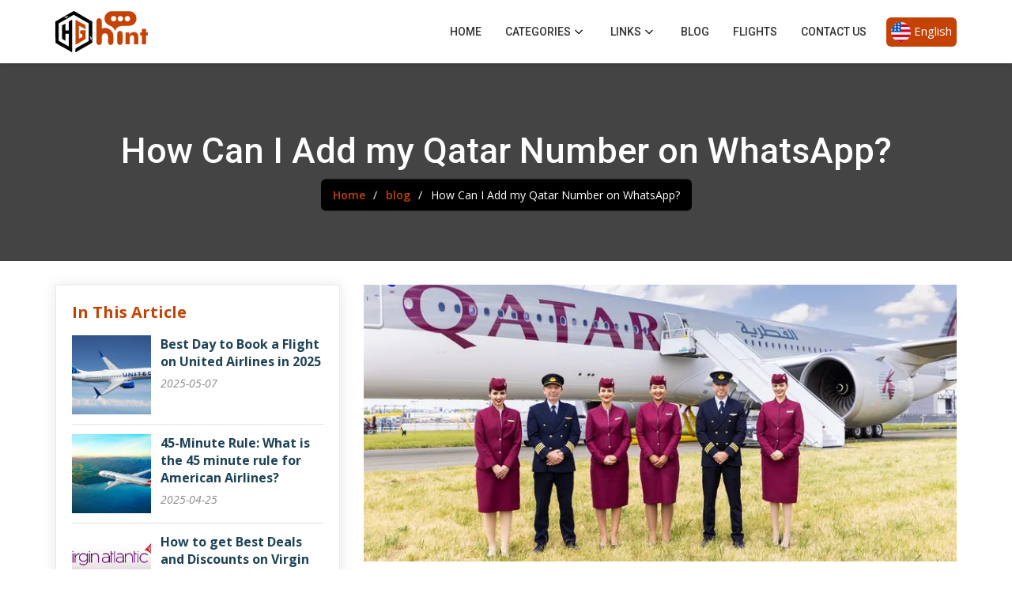

--- FILE ---
content_type: text/html;charset=UTF-8
request_url: https://www.hintguys.com/blog/how-can-i-add-my-qatar-number-on-whatsapp
body_size: 6033
content:
<!DOCTYPE html>
<html lang="en">
   <head>
   <head>
         <meta charset="utf-8">
         <title>How Can I Add my Qatar Number on WhatsApp | WhatsApp Link</title>
         <meta name="description" content="Find the process for how to use Whatsapp on Qatar Airways so add Qatar number on your whatsapp or open Qatar whatsapp link to chat with Qatar Airways representative." >
         <meta name="keywords" content="Use WhatsApp on Qatar Airways, Qatar Airways WhatsApp number, " />
         <meta name="viewport" content="width=device-width, initial-scale=1, shrink-to-fit=no">
<link rel="stylesheet" type="text/css" href="/resources/pages/css/style-new.css">
<link rel="stylesheet" type="text/css" href="/resources/pages/css/demo-boot.css">
<link href="https://fonts.googleapis.com/css?family=Open+Sans:300,300i,400,400i,600,600i,700,700i|Roboto:300,300i,400,400i,500,500i,600,600i,700,700i|Poppins:300,300i,400,400i,500,500i,600,600i,700,700i"
      rel="stylesheet">
<link rel="icon" href="/resources/pages/images/favicon.png" type="image/png" sizes="16x16">
<link rel="canonical" href="https://www.hintguys.com/blog/how-can-i-add-my-qatar-number-on-whatsapp">



</head>
      <body>
         <main class="main">
            

<style>li.dropdown.dropdown-active ul { display: block;}</style>



<header id="header" class="fixed-top d-flex align-items-center">
   <div
      class="container d-flex align-items-center justify-content-between">
      <div class="logo">
      <a href="/"><img src="/resources/pages/images/logo.svg" class="img-fluid" alt="logo" width="117" height="52"></a>
      <input id="langData" value="" hidden="">
      </div>
      <div class="nav-rhts">
      <nav id="navbar" class="navbar">
         <ul>
          
            <li><a class="nav-link  active" href="/">Home</a></li>
            <li class="dropdown"><a href="#"><span>CATEGORIES</span> <img src="/resources/pages/images/down-arrow-icons.svg" alt="arrow" width="20px" height="20px" /></a> <input id="langUrl" value="/categories" hidden=""><ul id="categoriesul"></ul></li>
            <li class="dropdown"><a href="#"><span>Links</span> <img src="/resources/pages/images/down-arrow-icons.svg" alt="arrow" width="20px" height="20px" /></a>
               <ul>
                  <li><a href="/about-us">About Us</a></li>
                  <li><a href="/faqs">Faqs Questions</a></li>
                  <li><a href="/write-for-us">Write For Us</a></li>
                  <li><a href="/privacy-policy">Privacy & Policy</a></li>
                  <li><a href="/terms-conditions">Terms & Conditions</a></li>
               </ul>
            </li>
            <li><a href="/blog">Blog</a></li>
            <li><a href="/flights">Flights</a></li>
            <li><a class="nav-link " href="/contact-us">Contact Us</a></li>
          
          
          
           
         </ul>
  </nav>
     <div class="menu">
     
      <div id="item"><img class="Country_flag" alt="Country Flag" src="/resources/pages/images/en.svg" width="25" height="25"> English</div>
      
     
     
      <div id="submenu" class="list-group">
        <a class="list-group-item" href="/"><img class="Country_flag" alt="Country Flag" src="/resources/pages/images/en.svg" width="25" height="25"> English</a>
        <a class="list-group-item" href="/es"><img class="Country_flag" alt="Country Flag" src="/resources/pages/images/es.svg" width="25" height="25"> Spanish</a>
        <!-- <a class="list-group-item" href="/se"><img class="Country_flag" alt="Country Flag" src="/resources/pages/images/se.png" width="25" height="25"> Swedish</a> -->
      </div>
    </div>
        </div>
    <i class="bi bi-list mobile-nav-toggle">
      <span>&nbsp;</span>
      <span>&nbsp;</span>
      <span>&nbsp;</span>
    </i>
   </div>
</header>
<script>
    window.addEventListener("load", function () {
        var urls = document.getElementById("langUrl").value;
        var links = document.getElementById("langData").value;
        var settings = { url: urls, method: "GET", timeout: 0 };
        $.ajax(settings).done(function (response) {
            var createList = $.map(response, function (item, index) {
                return '<li><a href="/'+ links +'' + item.categoryUrl + '">' + item.categoryName + "</a></li>";
            });
            $("#categoriesul").html(createList);
        });
    });
</script>
<div class="contact-banner">
               
               <div class="contact-content">
                  <h1>How Can I Add my Qatar Number on WhatsApp?</h1>
                  <nav aria-label="breadcrumb">
                     <ol class="breadcrumb">
                        <li class="breadcrumb-item"><a href="/">Home</a></li>
                        <li class="breadcrumb-item"><a href="/blog">blog</a></li>
                        <li class="breadcrumb-item active" aria-current="page">How Can I Add my Qatar Number on WhatsApp?</li>
                     </ol>
                  </nav>
               </div>
            </div>

            <div class="blog_detail blog" style="margin-top: 30px;">
               <div class="container">
                  <div class="row">
                     <div class="col-lg-4 col-md-4">
                        <div class="sidebar">
                           <span class="sidebar-title">In This Article</span>
                           <div class="sidebar-item recent-posts">
                           <div class="post-item clearfix">
                                 <img src="/resources/admin/images/united airlines.webp" alt="">
                                 <span class="heads"><a href="/blog/best-day-to-book-a-flight-on-united-airlines-in-2025">Best Day to Book a Flight on United Airlines in 2025</a></span>
                                 <time datetime="2020-01-01">2025-05-07</time>
                              </div> 
                             <div class="post-item clearfix">
                                 <img src="/resources/admin/images/AmericanAirlines.webp" alt="">
                                 <span class="heads"><a href="/blog/what-is-the-45-minute-rule-for-aa">45-Minute Rule: What is the 45 minute rule for American Airlines?</a></span>
                                 <time datetime="2020-01-01">2025-04-25</time>
                              </div> 
                             <div class="post-item clearfix">
                                 <img src="/resources/admin/images/virgin atlantic.webp" alt="">
                                 <span class="heads"><a href="/blog/virgin-atlantic-group-booking">How to get Best Deals and Discounts on Virgin Atlantic Group Booking?</a></span>
                                 <time datetime="2020-01-01">2025-04-25</time>
                              </div> 
                             <div class="post-item clearfix">
                                 <img src="/resources/admin/images/PNR.webp" alt="">
                                 <span class="heads"><a href="/blog/what-is-pnr-number-westjet">PNR on WestJet: Everything about Booking Code</a></span>
                                 <time datetime="2020-01-01">2025-03-27</time>
                              </div> 
                             <div class="post-item clearfix">
                                 <img src="/resources/admin/images/change.webp" alt="">
                                 <span class="heads"><a href="/blog/turkish-airlines-flight-change-policy">Policy | Rules| Fees : Turkish Airlines</a></span>
                                 <time datetime="2020-01-01">2025-03-18</time>
                              </div> 
                             <div class="post-item clearfix">
                                 <img src="/resources/admin/images/cathay.webp" alt="">
                                 <span class="heads"><a href="/blog/how-to-book-cathay-pacific-business-class">Cathay Pacific | Book Business Class Ticket Online</a></span>
                                 <time datetime="2020-01-01">2025-03-12</time>
                              </div> 
                             <div class="post-item clearfix">
                                 <img src="/resources/admin/images/thailand.webp" alt="">
                                 <span class="heads"><a href="/blog/how-much-will-a-7-day-trip-to-thailand-cost">Travel Guide: How much will a 7-day trip to Thailand cost?</a></span>
                                 <time datetime="2020-01-01">2025-03-11</time>
                              </div> 
                             </div>
                        </div>
                                    <div class="technology">
             <div class="slider-blog">
              <span class="side-title">Latest Technology</span>
              <div class="owl-carousel owl-theme" id="blog-news">
            <div class="item">
                  <div class="owl-inner-sec">
                    <div class="slide-content">
                      <span>TECHNOLOGY</span>
                      <a class="content_heading" href="/technology/how-do-i-recover-my-bitstamp-account">[STEPS]: Bitstamp Account Recovery </a>
                    </div>
                  </div>
                 </div>
                <div class="item">
                  <div class="owl-inner-sec">
                    <div class="slide-content">
                      <span>TECHNOLOGY</span>
                      <a class="content_heading" href="/technology/how-do-i-contact-facebook-if-i-can-not-access-my-account">How can I contact Facebook to recover my acco</a>
                    </div>
                  </div>
                 </div>
                <div class="item">
                  <div class="owl-inner-sec">
                    <div class="slide-content">
                      <span>TECHNOLOGY</span>
                      <a class="content_heading" href="/technology/how-can-i-get-back-my-old-facebook-account">How do I reconnect my old Facebook account</a>
                    </div>
                  </div>
                 </div>
                <div class="item">
                  <div class="owl-inner-sec">
                    <div class="slide-content">
                      <span>TECHNOLOGY</span>
                      <a class="content_heading" href="/technology/how-do-i-talk-to-a-meta-representative">How do I talk to a Meta representative?</a>
                    </div>
                  </div>
                 </div>
                <div class="item">
                  <div class="owl-inner-sec">
                    <div class="slide-content">
                      <span>TECHNOLOGY</span>
                      <a class="content_heading" href="/technology/how-do-i-get-a-human-at-google">{SUPPORT}: How do I get a human at Google?</a>
                    </div>
                  </div>
                 </div>
                </div>

          </div>
            </div>
                     </div>
                     <div class="col-lg-8 entries col-md-8">
                        <article class="entry entry-single">
                           <div class="entry-img">
                              <img src="/resources/admin/images/qatar-airlines-whatsapp.webp" height="450" width="1108" alt="blog banner" class="img-fluid">
                           </div>
                          
                          <!--  <div class="entry-meta">
                              <ul>
                                 <li class="d-flex align-items-center"><i class="bi bi-person"></i> <a href="blog-single.html">John Doe</a> </li>
                                 <li class="d-flex align-items-center"><i class="bi bi-clock"></i> <a href="blog-single.html"> <time datetime="2020-01-01">Jan 1, 2020</time></a></li>
                                 <li class="d-flex align-items-center"><i class="bi bi-chat-dots"></i> <a href="blog-single.html">12 Comments</a></li>
                              </ul>
                           </div> -->
                           <div class="entry-content">
<div class="posts-b">
			      <time datetime="2020-01-01"><span>Date:</Span> 2024-02-07</time>
				<p><span>Posted By:</span> Charles Lawvens</p>
</div>
                              <p><p>If you are planning to book a flight ticket with Qatar Airways, but have some confusion related to procedures or policies. So you can simply get in touch with the customer service of Qatar to get help. There are different ways by which you can reach out to the customer support team. But if you want to discuss your query with the live assistant, so WhatsApp will be the best mode to contact. If you are the one who is not aware of this, How can I add my Qatar number on WhatsApp? So you can go through the given information which will help you to contact Qatar through WhatsApp.&nbsp;</p>

<ul>
	<li>First, you have to open the contact section on your phone.&nbsp;</li>
	<li>Then click on the icon of &#39;contact&#39;.&nbsp;</li>
	<li>Select the account to add the number.&nbsp;</li>
	<li>Enter the name of the contact.</li>
	<li>To enter the number, you have to type &#39;+&#39; and country code.&nbsp;</li>
	<li>After that, you have to put the rest of the phone number.&nbsp;</li>
	<li>At the end, click on the &#39;save&#39; button, and you have successfully added the Qatar number.&nbsp;</li>
</ul>

<h2>How do I use WhatsApp on Qatar Airways?</h2>

<p>If you don&#39;t want to make the phone call but want to resolve your issues quickly, then you can simply contact Qatar Airways through WhatsApp. The instructions sont mentioned below, which will help you contact Qatar Airways through WhatsApp.</p>

<ul>
	<li>You have to first visit the official site of Qatar Airways.</li>
	<li>Then tap on the login section.&nbsp;</li>
	<li>Mention your registered email address and password.&nbsp;</li>
	<li>After that, open the section of contact.&nbsp;</li>
	<li>You are required to select your problems from the given options.&nbsp;</li>
	<li>In the next step, you have to tap on the WhatsApp link.</li>
	<li>You will be redirected to the next page and get the chat box.&nbsp;</li>
	<li>Mention your issues or queries on the chat box and send it.&nbsp;</li>
	<li>The assistant will reply to your issues quickly along with the solution.&nbsp;</li>
</ul>

<h3>What is the WhatsApp number for Qatar Airways?</h3>

<p>If you are wondering about the WhatsApp number to contact Qatar Airways, then you can use this number &nbsp;+974 3131 1135 and write down your question or query on the chat box and get the response quickly.&nbsp;</p>

<p><strong>Does Qatar Airways have WhatsApp?</strong></p>

<p>Yes, Qatar Airways has WhatsApp mode to reach out to the customer support team. This service is available for 24 hours to assist their passengers. By WhatsApp, you can get information on various topics like baggage, last-minute deals, flight status and manage booking.&nbsp;</p>

<p><strong>Can I call Qatar Airways on WhatsApp?</strong></p>

<p>Yes, you can call Qatar Airways on WhatsApp to get the solution of your problem. It&#39;s also possible to communicate with the live representative of Qatar by Whatsapp. The steps are mentioned below which will help you to contact Qatar Airways through WhatsApp.&nbsp;</p>

<ul>
	<li>You have to first dial the WhatsApp number &nbsp;+974 3131 1135 of Qatar Airways.&nbsp;</li>
	<li>Then you will hear the automated voice instructions.&nbsp;</li>
	<li>Listen to the instructions carefully and select an option according to your needs.&nbsp;</li>
</ul>

<p>Once you have made the request, then you will be connected with a representative in few seconds.<br />
After that, you can share your issues, queries or questions with the representative and get the solution immediately.&nbsp;</p>

<p><strong>Alternative modes to contact Qatar Airways</strong></p>

<p><strong>Contact Form&nbsp;</strong></p>

<p>To get in touch with customer service, to make a complaint, or to share your feedback with Qatar Airways, you can also fill out the contact form on the official site. Follow the mentioned steps to contact Qatar Airways through the contact form.&nbsp;</p>

<ul>
	<li>First, visit the official site of Qatar Airways.</li>
	<li>Then go to the bottom of the page and tap on the contact us.&nbsp;</li>
	<li>After that, you have to find out the section of the contact form.&nbsp;</li>
	<li>Once you have clicked on it, then you will be redirected to the next page.&nbsp;</li>
	<li>The form will appear on your screen.&nbsp;</li>
	<li>Fill out the form with the required information.&nbsp;</li>
	<li>You can also add the related documents to it and submit it.&nbsp;</li>
</ul>

<p><strong>Social Media&nbsp;</strong></p>

<p>To get customer support and live updates of Qatar Airways, you can also follow on different social media platforms.</p>

<p>Now you don&#39;t need to wonder anymore for How do I use WhatsApp on Qatar Airways. &nbsp;The above article has mentioned all the details by which you can simply contact Qatar Airways through WhatsApp.&nbsp;</p>
</p>
                              <div class="blog-comments">
   <div class="reply-form">
     <h4>Leave a Reply</h4>
      <p>Your email address will not be published. Required fields are marked * </p>
     <form>
      <div class="row">
            <div class="col-md-6 form-group">
               <input name="userName" id="userName" type="text" class="form-control" placeholder="Your Name*">
            </div>
            <div class="col-md-6 form-group">
               <input name="userEmail" id="userEmail" type="text" class="form-control" placeholder="Your Email*">
            </div>
         </div>
         <div class="row">
            <div class="col form-group">
               <input name="userPhone" id="userPhone" type="number" class="form-control" placeholder="Your Phone No.">
            </div>
         </div>
         <div class="row">
            <div class="col form-group">
               <textarea name="reviewMessage" name="reviewMessage" id="reviewMessage" class="form-control" placeholder="Your Comment*"></textarea>
            </div>
         </div>
         <select name="reviewUrl" id="reviewUrl" hidden>
		  <option value="/blog/how-can-i-add-my-qatar-number-on-whatsapp"></option>
		</select>
		<div class="alert alert-success replyalert-success" role="alert" style=" display: none; ">
		  <h5 class="alert-heading fw-bold"><i class="bi bi-check2 me-2"></i> Thank You!</h5> 
		  <p class="mb-0">your message was sent successfully</p>
		 </div>
         <button type="button" class="btn btn-primary reviews">Post Comment</button>
        </form>
   </div>
</div>


</div>
                        </article>
                     </div>
                  </div>
               </div>
            </div>
         </main>

<footer id="footer">
   <div class="container">
   <div class="text-center">&copy;hintguys All Rights Reserved.</div>
        <div class="disclaimer"><strong>Disclaimer :- </strong>Hintguys.com is a website that provides you with a way to access different categories of services. We at Hintguys does not guarantee any services and information you receive from our website. Our website is a mediator that provides you access to reach services, but if you are unable to get any informative data or any other services, we will not be responsible in any way.</div>
   	  </div>
</footer>
<a href="#" class="back-to-top d-flex align-items-center justify-content-center"><i class="bi bi-arrow-up-short"></i></a>
<script src="https://ajax.googleapis.com/ajax/libs/jquery/3.7.1/jquery.min.js"></script>

<script>$(function() { $("#item").click(function() { $("#submenu").slideToggle(500); }); });</script>
<script>$(document).ready(function(){ $(".mobile-nav-toggle").click(function(){ $("#navbar").toggleClass("navbar-mobile"); }); $(".dropdown a").click(function(){ $(this).closest("li.dropdown").toggleClass("dropdown-active"), $(this).closest("li.dropdown").siblings().removeClass("dropdown-active") }); });</script>

<script>
document.onkeydown = function(e) {
        if (e.ctrlKey && 
            (e.keyCode === 67 || 
             e.keyCode === 86 || 
             e.keyCode === 85 || 
             e.keyCode === 117)) {
            return false;
        } else {
            return true;
        }
};
$(document).keypress("u",function(e) {
  if(e.ctrlKey)
  {
return false;
}
else
{
return true;
}
});
function disableselect(e) {
    return false;
}

function reEnable() {
    return true;
}

document.onselectstart = new Function("return false");

if (window.sidebar) {
    document.onmousedown = disableselect;
    document.onclick = reEnable;
}
</script><script>
$(".reviews").click(function(){var e=document.getElementById("userName").value,l=document.getElementById("userEmail").value,s=document.getElementById("userPhone").value,r=document.getElementById("reviewMessage").value,i={url:"/reviewForm",method:"POST",timeout:0,headers:{"Content-Type":"application/json"},data:JSON.stringify({userName:e,userEmail:l,userPhone:s,reviewMessage:r,reviewUrl:document.getElementById("reviewUrl").value})};$("form .form-control").removeClass("is-invalid"),e&&l&&s&&r?$.ajax(i).done(function(e){console.log("done-",e),$(".replyalert-success").slideDown("fast"),setTimeout(function(){$(".replyalert-success").slideUp("fast"),$("form")[0].reset()},4e3)}).fail(function(e,l,s){console.log("error"),$(".replyalert-success").slideUp("fast")}):($("form .form-control").each(function(){""===$(this).val()?$(this).addClass("is-invalid"):$(this).removeClass("is-invalid")}),alert("Please fill out all required fields !"))});
</script>
      </body>
   </html>

--- FILE ---
content_type: text/css
request_url: https://www.hintguys.com/resources/pages/css/style-new.css
body_size: 3731
content:
#submenu a,.solu_description a:hover,a{text-decoration:none}.navbar .dropdown ul,.navbar-mobile .dropdown ul{z-index:99;box-shadow:0 0 30px rgba(127,137,161,.25)}body{font-family:"Open Sans",sans-serif;color:#444}.navbar a,.navbar a:focus,h1,h2,h3,h4,h5,h6{font-family:Roboto,sans-serif}.disclaimer{margin-top:31px;font-size:14px}a{color:#589af4}.back-to-top{position:fixed;visibility:hidden;opacity:0;right:15px;bottom:15px;z-index:996;background:#589af4;width:40px;height:40px;border-radius:4px;transition:.4s}.contact-banner,.navbar li,nav{position:relative}.back-to-top i{font-size:28px;color:#fff;line-height:0}#header{background:#fff;transition:.5s;z-index:997;height:80px;box-shadow:0 1px 6px 0 rgba(32,33,36,.28)}#header .logo{font-size:28px;margin:0;padding:0;line-height:1;font-weight:700;letter-spacing:1px;text-transform:uppercase}#header .logo a{color:#c44204;text-transform:none}.navbar{padding:0}.navbar ul{margin:0;padding:0;display:flex;list-style:none;align-items:center}.navbar>ul>li{white-space:nowrap;padding:10px 0 10px 22px}.navbar>ul>li:last-child a{padding-right:0}.navbar a,.navbar a:focus{display:flex;align-items:center;justify-content:space-between;padding:0 4px;font-size:14px;font-weight:500;color:#333;white-space:nowrap;transition:.3s;text-transform:uppercase;position:relative}.navbar .active,.navbar .active:focus,.navbar a:hover,.navbar li:hover>a{color:#333}.navbar .dropdown ul{display:block;position:absolute;left:22px;top:calc(100% + 30px);margin:0;padding:10px 0;opacity:0;visibility:hidden;background:#fff;transition:.3s}.navbar .dropdown ul li,.navbar-mobile .dropdown ul li{min-width:200px}.navbar .dropdown ul a{padding:10px 20px;font-size:14px;font-weight:500;text-transform:none;color:#2a2a2a}.mobile-nav-toggle{color:#c44204;font-size:28px;cursor:pointer;display:none;line-height:0;transition:.5s;border:2px solid #c44204;border-radius:5px;width:34px;height:34px;padding:4px}.mobile-nav-toggle span{width:100%;height:2px;display:block;margin-top:5px;background:#c44204}#footer{background:#c44204;padding:14px 0;color:#fff;font-size:14px;width:100%;float:left;margin:0}.contact-banner{width:100%;float:left;margin-top:80px;margin-bottom:0;background:#333333b5;height:250px}.contact-banner img{width:100%;height:300px;object-fit:cover;object-position:center}.contact-content{position:absolute;left:50%;top:50%;transform:translate(-50%,-50%);text-align:center;width:100%;padding:0 10px}.contact-content span{font-size:45px;color:#fff;font-weight:600;line-height:normal;margin-bottom:10px;display:block}ol.breadcrumb{background:#000;position:relative;margin:0;padding:10px;border-radius:6px;display:flex;justify-content:center;list-style:none}ol.breadcrumb li.breadcrumb-item{color:#fff;padding:0 5px}ol.breadcrumb li.breadcrumb-item a{color:#c44204;font-weight:600}.blog_section{padding:30px 0;width:100%;float:left;background-color:hsla(60,1%,73%,.07)}.main_heading{font-weight:400;margin:0 0 30px;display:block;position:relative;letter-spacing:1px;padding:0;text-align:center}.main_heading span{position:relative;z-index:2;padding:5px 0 10px;display:inline-block;color:#36a2fe;font-size:28px;text-align:center;float:none;margin:0 auto}.solu_description h3,.solu_description p{display:-webkit-box;text-overflow:ellipsis;-webkit-box-orient:vertical;overflow:hidden}.main_heading span label{font-weight:900;margin:0 3px 0 0;color:#186fba;z-index:2;font-family:'Open Sans',sans-serif}.main_heading span label i{position:absolute;bottom:0;left:50%;width:130px;height:2px;background:#36a2fe;transform:translateX(-50%)}.main_heading span label i:before{content:'';position:absolute;left:50%;top:-4px;width:10px;height:10px;border-radius:50%;background:#186fba;transform:translateX(-50%)}.solution_cards_box .solution_card{width:100%;float:left;position:relative;margin-bottom:30px}.solu_description p{font-size:15px;margin-bottom:0;color:#333;line-height:1.6;-webkit-line-clamp:3}.solu_description{background:#fff;padding:20px;box-shadow:0 0 20px #00000014;-webkit-transition:.5s linear;-moz-transition:.5s linear;transition:.5s linear;border-radius:8px; min-height: 215[xx]}.solu_description h3{font-size:20px;font-weight:500;margin-bottom:8px;line-height:1.5;color:#333;-webkit-line-clamp:2}.contact-banner:before{content:'';background:#333333b5;position:absolute;left:0;right:0;top:0;bottom:0}.contact-content nav{display:flex;justify-content:center;align-items:center}.menu,a.mores{display:inline-block}a.mores{margin-top:12px;border:1px solid #c44204;padding:6px 10px;border-radius:5px;color:#333;background:#fff;font-size:14px;-webkit-transition:.5s linear;-moz-transition:.5s linear;transition:.5s linear}#item{background-color:#c44204;color:#fff;padding:6px;font-size:15px;border:none;border-radius:6px;cursor:pointer}.menu{position:relative}.fixed-top,.navbar-mobile{position:fixed;top:0;right:0;left:0}#submenu{display:none;margin-left:-34px;margin-top:6px;border-radius:7px;position:absolute;background-color:#fff;min-width:160px;box-shadow:0 8px 16px 0 rgba(0,0,0,.2)}div#submenu{padding:6px 7px;border-radius:10px}.blog .sidebar,.slider-blog{box-shadow:0 0 16px rgba(0,0,0,.1);border:1px solid #cccccc6b;float:left;width:100%}#submenu a{color:#fff;padding:6px 9px;display:block;border-bottom:1px solid #dee2e6;font-size:15px}a.list-group-item{padding:4px 6px!important;background:#000}#submenu a img.Country_flag{margin-right:5px}#submenu a.list-group-item:hover,.solu_description:hover{background:#c44204}.nav-rhts{display:flex;align-items:center}.nav-rhts .menu{margin-left:25px}.fixed-top{z-index:1030}.breadcrumb-item+.breadcrumb-item::before{float:left;padding-right:var(--bs-breadcrumb-item-padding-x);color:var(--bs-breadcrumb-divider-color);content:var(--bs-breadcrumb-divider, "/")}.breadcrumb-item+.breadcrumb-item:before{color:rgb(255 255 255);padding-right:11px}.solu_description:hover h3,.solu_description:hover p{color:#fff}.navbar .dropdown:hover>ul{opacity:1;top:100%;visibility:visible}.navbar .dropdown ul .active:hover,.navbar .dropdown ul a:hover,.navbar .dropdown ul li:hover>a,nav.navbar ul li a:hover{color:#c44204;text-decoration:none}.navbar-mobile{overflow:hidden;bottom:0;background:rgba(17,17,17,.9);transition:.3s;z-index:999}.navbar-mobile ul{display:block;position:absolute;top:55px;right:15px;bottom:15px;left:15px;padding:10px 0;background-color:#fff;overflow-y:auto;transition:.3s}.navbar-mobile>ul>li{white-space:nowrap;padding:0}.navbar-mobile a,.navbar-mobile a:focus{padding:10px 20px;font-size:15px;color:#2a2a2a}.navbar a i,.navbar a:focus i{font-size:12px;line-height:0;margin-left:5px}.navbar-mobile .dropdown ul{position:static;display:none;margin:10px 20px;padding:10px 0;opacity:1;visibility:visible;background:#fff}.navbar-mobile .dropdown ul a{padding:10px 20px}.contact-content h1{font-size:45px;color:#fff;font-weight:500;line-height:normal;margin-bottom:10px;display:block}.technology{width:100%;float:left;margin-top:30px}.slider-blog{padding:20px;margin:0}.slider-blog .side-title {font-size:20px;color:#c44204;margin-bottom:18px;font-weight:700;margin-top:0; display: block;}.posts-b p,.posts-b time{color:gray;font-size:15px}#blog-news .item,.blog_detail.blog,.entry-content{width:100%;float:left}#blog-news .item .owl-inner-sec{margin-bottom:12px;border-bottom:1px solid #cccccc91;padding-bottom:12px}.slider-blog .owl-inner-sec picture{width:110px}.owl-inner-sec .slide-content{margin-left:10px;flex:1 1 auto;padding:3px 0;display:flex;flex-direction:column;justify-content:center}.owl-inner-sec .slide-content span{font-size:13px;font-weight:600;color:#c44204;display:block;margin-bottom:2px}.owl-inner-sec a.content_heading{font-size:14px;line-height:1.5;color:#333;font-weight:600}.blog .sidebar{padding:20px;margin:0}.blog .sidebar .sidebar-title{font-size:20px;font-weight:700;padding:0;margin:0 0 15px;color:#c44204;position:relative; display: block;}.blog .sidebar .sidebar-item{margin-bottom:0}.recent-posts .post-item{margin-bottom:12px;border-bottom:1px solid #cccccc91;padding-bottom:12px;width:100%;float:left}.blog .sidebar .recent-posts img{width:100px;float:left;height:100px;object-fit:cover;margin-right:12px}.blog .sidebar .recent-posts h4{font-size:15px;margin-left:95px;font-weight:700}.blog .sidebar .recent-posts span a{color:#1e4356;transition:.3s;font-size:16px}.blog .sidebar .recent-posts time{display:block;margin-left:95px;font-style:italic;font-size:14px;color:#8b8686}.entry-img{margin-bottom:20px}.blog_detail.blog .entry-img img{max-height:350px;object-fit:cover;object-position:center}.posts-b time{font-weight:600}.posts-b p span,.posts-b time span{margin-right:8px;color:#c44204}.posts-b p{margin:0;font-weight:600}.slider-blog .owl-inner-sec picture img.img-fluid{width:100%;height:auto}ol,ul{padding-left:2rem}dl,ol,ul{margin-top:0;margin-bottom:1rem}.entry-content ol li,.entry-content p,.entry-content ul li{line-height:24px;font-size:16px}.blog .blog-comments .reply-form{margin-top:30px;padding:30px;box-shadow:0 4px 16px rgba(0,0,0,.1);margin-bottom:50px}.blog .blog-comments .reply-form h4{font-weight:700;font-size:22px}.blog .blog-comments .reply-form p{font-size:14px}.blog .blog-comments .reply-form .form-group{margin-bottom:25px}.blog .blog-comments .reply-form input,.blog .blog-comments .reply-form textarea{border-radius:4px;padding:10px;font-size:14px;border:1px solid #dee2e6}.form-control{display:block;width:100%;padding:.375rem .75rem;font-size:1rem;font-weight:400;line-height:1.5;color:var(--bs-body-color);-webkit-appearance:none;-moz-appearance:none;appearance:none;background-color:var(--bs-body-bg);background-clip:padding-box;border:var(--bs-border-width) solid var(--bs-border-color);border-radius:var(--bs-border-radius);transition:border-color .15s ease-in-out,box-shadow .15s ease-in-out}.blog-comments .alert.alert-success{ background: #f6fffb; border-color: #d4eee2; padding: 10px; border: 1px solid #a3cfbb; border-radius: 10px; margin-bottom: 20px;}.blog .blog-comments .reply-form .btn-primary{border-radius:4px;padding:10px 20px;border:0;background-color:#f5a514;font-size:16px;color:#fff}.blog .blog-comments .reply-form .btn-primary:hover{background-color:#589af4}.reply-form .col.form-group{padding:0 15px}@media screen and (max-width:1199px) and (min-width:992px){.solu_description h3{margin-top:0;font-size:19px}.solu_description{padding:15px;min-height:215px}}@media (max-width:991px){header .container{position:relative;display:block!important}.nav-rhts .navbar{display:none}.nav-rhts .navbar.navbar-mobile{display:block}#header{display:block!important;height:60px;padding:10px 0}header .nav-rhts{display:inline-block}.nav-rhts .menu #item{font-size:13px}.nav-rhts .menu img.Country_flag{width:20px;height:20px;background-size:cover}.mobile-nav-toggle{display:block;position:absolute;right:0;top:0}.nav-rhts .menu{margin-left:0;position:absolute;right:50px;top:4px}.logo img{width:100px}#submenu{right:0}.contact-banner{margin-top:60px;height:200px}}@media screen and (max-width:1024px) and (min-width:768px){.contact-content h1{font-size:30px}.entry-content h1{font-size:25px;line-height:1.5}.entry-content h2{font-size:22px;line-height:1.5}.entry-content h3{font-size:20px;line-height:1.5}.entry-content h4{font-size:18px;line-height:1.5}.entry-content h5{font-size:16px;line-height:1.5}.technology{margin-bottom:30px}.blog .sidebar .recent-posts span a{font-size:15px}}@media screen and (max-width:767px){ol.breadcrumb{display: block;}ol.breadcrumb li.breadcrumb-item {display: inline-block;} .contact-content span{font-size:32px}.main_heading span{font-size:20px}.main_heading span label i{width:100px}div.solu_description{padding:12px; min-height: inherit;}.solu_description h3{font-size:18px;margin-top:0}.contact-content h1{font-size:23px}.entry-content h1{font-size:25px;line-height:1.5}.entry-content h2{font-size:22px;line-height:1.5}.entry-content h3{font-size:20px;line-height:1.5}.entry-content h4{font-size:18px;line-height:1.5}.entry-content h5{font-size:16px;line-height:1.5}.technology{margin-bottom:30px}.blog .sidebar .recent-posts span a{font-size:15px}}.post-item span {font-size: 15px; margin-left: 95px; font-weight: 700;text-align: left;display: block; margin-bottom: 7px;}.blog .sidebar .recent-posts span a:hover {text-decoration: none; color: #c44204;}.owl-inner-sec a.content_heading:hover {text-decoration: none;color: #c44204;}.entries .entry-img img.img-fluid {width: 100%; height: auto;}.form-control:focus { color: var(--bs-body-color); background-color: var(--bs-body-bg);  border-color: #86b7fe; outline: 0; box-shadow: 0 0 0 0.25rem rgba(13,110,253,.25);}.top-airline {width: 100%; float: left;}.flight-con {width: 100%;float: left;}.who_we_left img {width: 100%; height: auto;}.who_we_left {width: 100%; float: left;}.about-inn {width: 100%; float: left; margin: 30px 0;}.who_we_right p { font-size: 16px;line-height: 1.5;color: #333;text-align: left;}article.entry.entry-single {width: 100%; float: left;}.solu_description {min-height: 245px}

.sidebar_call {
    width: 100%;
    position: fixed;
    top: 50%;
    left: 100%;
    transform: translate(-30px, -50%);
    -webkit-transform: translate(-30px, -50%);
    -moz-transform: translate(-30px, -50%);
    z-index: 999;
    transition: .3s linear;
    -webkit-transition: .3s linear;
    -moz-transition: .3s linear;
}
.sidebar_call>a {
    width: auto;
    float: left;
    font-weight: 700;
    display: block;
    text-decoration: none!important;
    line-height: 1.5;
    text-align: left;
    position: relative;
    padding: 7px 20px 7px 35px;
    background: #c44204;
}
.sidebar_call>a>span {
    position: absolute;
    top: 50%;
    left: 0;
    transform: translate(-50%, -50%);
    -webkit-transform: translate(-50%, -50%);
    -moz-transform: translate(-50%, -50%);
    border: 7px solid #c44204;
    border-radius: 100%;
    -webkit-border-radius: 100%;
    -moz-border-radius: 100%;
}
.sidebar_call>a>span>img {
    background: #fff;
    border-radius: 100%;
    -webkit-border-radius: 100%;
    -moz-border-radius: 100%;
    float: left;
}
.sidebar_call>a>b {
    font-size: 24px;
    color: #fff;
}
.sidebar_call:hover {
    transform: translate(-245px, -50%);
    -webkit-transform: translate(-245px, -50%);
    -moz-transform: translate(-245px, -50%);
        background: #a33501;
}

--- FILE ---
content_type: text/css
request_url: https://www.hintguys.com/resources/pages/css/demo-boot.css
body_size: 4647
content:
*,.pd-0,body,td,th{padding:0}.col-xs-1,.col-xs-10,.col-xs-11,.col-xs-12,.col-xs-2,.col-xs-3,.col-xs-4,.col-xs-5,.col-xs-6,.col-xs-7,.col-xs-8,.col-xs-9,.footer-last,.fw,.header .logo,.header_top,footer{float:left}.AB_Flisting li a,.con-add p a,.contact-contant a:hover,.sitemap-inn a:hover,.tfnNumber:hover,a,a.call-sec:hover,a.read-more,a.read-more:hover,ul.connect-list li p a:hover,ul.foo-list li a:hover,ul.footer-menu li a:hover,ul.nav-menu li a:hover,ul.recent-list li a:hover,ul.top-air-list li a:hover{text-decoration:none}a,table{background-color:transparent}html{-webkit-text-size-adjust:100%;-ms-text-size-adjust:100%}article,aside,details,figcaption,figure,footer,header,hgroup,main,menu,nav,section,summary{display:block}.AB_mob_calli,.PLR_new_header_area_partition> li.third,.RVM_foomob_N,[hidden],button.AB_menu,template,ul.AB_right_list li.hidden-lg.hidden-md.hidden-sm{display:none}a{color:#337ab7}a:active,a:hover{outline:0}h1{margin:.67em 0}img{border:0;vertical-align:middle}button,input,optgroup,select,textarea{margin:0;font:inherit;color:inherit}button{overflow:visible}button,select{text-transform:none}button,html input[type=button],input[type=reset],input[type=submit]{-webkit-appearance:button;cursor:pointer}input{line-height:normal}table{border-spacing:0;border-collapse:collapse}*,:after,:before{-webkit-box-sizing:border-box;-moz-box-sizing:border-box;box-sizing:border-box}html{font-size:10px;-webkit-tap-highlight-color:transparent}body{margin:0;font-size:14px;line-height:1.42857143;color:#333;background-color:#fff}button,input,select,textarea{line-height:inherit}a:focus,a:hover{color:#23527c;text-decoration:underline}.h1,.h2,.h3,.h4,.h5,.h6,h1,h2,h3,h4,h5,h6{line-height:1.1;color:inherit}.h1,.h2,.h3,h1,h2,h3{margin-top:20px;margin-bottom:10px}.h4,.h5,.h6,h4,h5,h6{margin-top:10px;margin-bottom:10px}p{margin:0 0 10px}.blog-inner-box2 ul li,ol,ul{margin-bottom:10px}.detail-inn h1,ol,ul{margin-top:0}ol ol,ol ul,ul ol,ul ul{margin-bottom:0}.h1,h1{font-size:36px}.h2,h2{font-size:30px}.h3,h3{font-size:24px}.h4,h4{font-size:18px}.blog-inner-box2 ul li>strong,.h5,h5{font-size:14px}.h6,h6{font-size:12px}.AB_Habout_sec p,.AB_Hintro_cntnt p,.AB_bodysctn p,.AB_bodysctn ul li,.ABc_add_details p,.blog-inner-box2 p,.blog-inner-box2 ul li,.content_div p,.content_div ul li,.inner .mydd_r{font-size:16px;line-height:1.5}.row{margin-right:-15px;margin-left:-15px}.col-lg-1,.col-lg-10,.col-lg-11,.col-lg-12,.col-lg-2,.col-lg-3,.col-lg-4,.col-lg-5,.col-lg-6,.col-lg-7,.col-lg-8,.col-lg-9,.col-md-1,.col-md-10,.col-md-11,.col-md-12,.col-md-2,.col-md-3,.col-md-4,.col-md-5,.col-md-6,.col-md-7,.col-md-8,.col-md-9,.col-sm-1,.col-sm-10,.col-sm-11,.col-sm-12,.col-sm-2,.col-sm-3,.col-sm-4,.col-sm-5,.col-sm-6,.col-sm-7,.col-sm-8,.col-sm-9,.col-xs-1,.col-xs-10,.col-xs-11,.col-xs-12,.col-xs-2,.col-xs-3,.col-xs-4,.col-xs-5,.col-xs-6,.col-xs-7,.col-xs-8,.col-xs-9{position:relative;min-height:1px;padding-right:15px;padding-left:15px}.AB_new_header_area_partition .AB_first,.col-xs-12{width:100%}.btn-group-vertical>.btn-group:after,.btn-toolbar:after,.clearfix:after,.container-fluid:after,.container:after,.dl-horizontal dd:after,.form-horizontal .form-group:after,.modal-footer:after,.modal-header:after,.nav:after,.navbar-collapse:after,.navbar-header:after,.navbar:after,.pager:after,.panel-body:after,.row:after{clear:both}.container{padding-right:15px;padding-left:15px;margin-right:auto;margin-left:auto}@media (min-width:768px){.container{width:750px}.col-sm-1,.col-sm-10,.col-sm-11,.col-sm-12,.col-sm-2,.col-sm-3,.col-sm-4,.col-sm-5,.col-sm-6,.col-sm-7,.col-sm-8,.col-sm-9{float:left}.col-sm-12{width:100%}.col-sm-6{width:50%}}@media (min-width:992px){.container{width:970px}.col-md-1,.col-md-10,.col-md-11,.col-md-12,.col-md-2,.col-md-3,.col-md-4,.col-md-5,.col-md-6,.col-md-7,.col-md-8,.col-md-9{float:left}.col-md-12{width:100%}.col-md-11{width:91.66666667%}.col-md-10{width:83.33333333%}.col-md-9{width:75%}.col-md-8{width:66.66666667%}.col-md-7{width:58.33333333%}.col-md-6,.col-sm-6{width:50%}.col-md-5{width:41.66666667%}.col-md-4{width:33.33333333%}.col-md-3{width:25%}.col-md-2{width:16.66666667%}.col-md-1{width:8.33333333%}.col-md-pull-12{right:100%}.col-md-pull-11{right:91.66666667%}.col-md-pull-10{right:83.33333333%}.col-md-pull-9{right:75%}.col-md-pull-8{right:66.66666667%}.col-md-pull-7{right:58.33333333%}.col-md-pull-6{right:50%}.col-md-pull-5{right:41.66666667%}.col-md-pull-4{right:33.33333333%}.col-md-pull-3{right:25%}.col-md-pull-2{right:16.66666667%}.col-md-pull-1{right:8.33333333%}.col-md-pull-0{right:auto}.col-md-push-12{left:100%}.col-md-push-11{left:91.66666667%}.col-md-push-10{left:83.33333333%}.col-md-push-9{left:75%}.col-md-push-8{left:66.66666667%}.col-md-push-7{left:58.33333333%}.col-md-push-6{left:50%}.col-md-push-5{left:41.66666667%}.col-md-push-4{left:33.33333333%}.col-md-push-3{left:25%}.col-md-push-2{left:16.66666667%}.col-md-push-1{left:8.33333333%}.col-md-push-0{left:auto}.col-md-offset-12{margin-left:100%}.col-md-offset-11{margin-left:91.66666667%}.col-md-offset-10{margin-left:83.33333333%}.col-md-offset-9{margin-left:75%}.col-md-offset-8{margin-left:66.66666667%}.col-md-offset-7{margin-left:58.33333333%}.col-md-offset-6{margin-left:50%}.col-md-offset-5{margin-left:41.66666667%}.col-md-offset-4{margin-left:33.33333333%}.col-md-offset-3{margin-left:25%}.col-md-offset-2{margin-left:16.66666667%}.col-md-offset-1{margin-left:8.33333333%}.col-md-offset-0{margin-left:0}.header .navigation_bar{display:flex!important;align-items:center}}@media (min-width:1200px){.container{width:1170px}.hidden-lg{display:none!important}.col-lg-1,.col-lg-10,.col-lg-11,.col-lg-12,.col-lg-2,.col-lg-3,.col-lg-4,.col-lg-5,.col-lg-6,.col-lg-7,.col-lg-8,.col-lg-9{float:left}.col-lg-12{width:100%}.col-lg-11{width:91.66666667%}.col-lg-10{width:83.33333333%}.col-lg-9{width:75%}.col-lg-8{width:66.66666667%}.col-lg-7{width:58.33333333%}.col-lg-6{width:50%}.col-lg-5{width:41.66666667%}.col-lg-4{width:33.33333333%}.col-lg-3{width:25%}.col-lg-2{width:16.66666667%}.col-lg-1{width:8.33333333%}.col-lg-pull-12{right:100%}.col-lg-pull-11{right:91.66666667%}.col-lg-pull-10{right:83.33333333%}.col-lg-pull-9{right:75%}.col-lg-pull-8{right:66.66666667%}.col-lg-pull-7{right:58.33333333%}.col-lg-pull-6{right:50%}.col-lg-pull-5{right:41.66666667%}.col-lg-pull-4{right:33.33333333%}.col-lg-pull-3{right:25%}.col-lg-pull-2{right:16.66666667%}.col-lg-pull-1{right:8.33333333%}.col-lg-pull-0{right:auto}.col-lg-push-12{left:100%}.col-lg-push-11{left:91.66666667%}.col-lg-push-10{left:83.33333333%}.col-lg-push-9{left:75%}.col-lg-push-8{left:66.66666667%}.col-lg-push-7{left:58.33333333%}.col-lg-push-6{left:50%}.col-lg-push-5{left:41.66666667%}.col-lg-push-4{left:33.33333333%}.col-lg-push-3{left:25%}.col-lg-push-2{left:16.66666667%}.col-lg-push-1{left:8.33333333%}.col-lg-push-0{left:auto}.col-lg-offset-12{margin-left:100%}.col-lg-offset-11{margin-left:91.66666667%}.col-lg-offset-10{margin-left:83.33333333%}.col-lg-offset-9{margin-left:75%}.col-lg-offset-8{margin-left:66.66666667%}.col-lg-offset-7{margin-left:58.33333333%}.col-lg-offset-6{margin-left:50%}.col-lg-offset-5{margin-left:41.66666667%}.col-lg-offset-4{margin-left:33.33333333%}.col-lg-offset-3{margin-left:25%}.col-lg-offset-2{margin-left:16.66666667%}.col-lg-offset-1{margin-left:8.33333333%}.col-lg-offset-0{margin-left:0}}@media (min-width:992px) and (max-width:1199px){.hidden-md{display:none!important}}footer{width:100%;background:#05203c;padding:40px 0 0}.bottom-footer{padding-bottom:20px}.bottom-footer span{color:#fff;margin-bottom:20px;text-transform:uppercase;display:block}ul.connect-list,ul.foo-list{list-style:none;margin:0}ul.foo-list li{margin-bottom:8px}ul.foo-list li a{color:#fff;font-size:14px}ul.foo-list li a:hover{color:#cbcbcb}ul.connect-list li{display:flex}ul.connect-list li label{color:#fff;font-size:14px;font-weight:500;margin-right:10px}ul.connect-list li p{color:#fff;font-size:13px}ul.social-list{list-style:none;display:flex;margin:0}ul.social-list li{margin-right:12px}.detail-inn ol{padding-left:30px}.detail-inn ol li{font-size:15px;color:#333;line-height:1.6;margin-bottom:10px}.detail-inn ol li ol,.vues-detail{margin-top:15px}ul.social-list li a{color:#fff;display:block;-webkit-transition:.5s linear;-moz-transition:.5s linear;transition:.5s linear;width:35px;height:35px;border:1px solid #ddd;line-height:35px;text-align:center}ul.social-list li a:hover{padding-top:3px}.footer-last{width:100%;background:#fff;text-align:center}.footer-last p{margin:0;padding:8px 0;color:#333;font-size:14px}.logo a,.vues-detail h3:hover,ul.recent-list li a:hover{color:#0062e3}*{margin:0;}.header{background:#fff;padding:10px 0;width:100%}.logo{max-width:150px}.logo a{font-size:28px;font-weight:600}.logo img{height:auto}.header .menu{width:40px;padding:7px 7px 2px;float:right;border:2px solid #000;border-radius:4px;-webkit-border-radius:4px;-moz-border-radius:4px;margin:21px 0;display:none}.header .menu>i{width:100%;float:left;height:3px;background:#000;margin-bottom:5px}.header .navigation_bar{width:auto;float:right;padding:0;margin:0}.header .navigation_bar>li:first-child{margin-left:0}.header .navigation_bar>li>a{width:auto;float:left;color:#333;padding:15px 25px;font-weight:600;cursor:pointer;transition:color .1s,margin .3s}.header .navigation_bar>li.current>a,.header .navigation_bar>li>a:active,.header .navigation_bar>li>a:focus,.header .navigation_bar>li>a:hover{transform:translate3d(0,0,0);color:#166aac}.header .navigation_bar>li{width:auto;float:left;list-style:none;position:relative}.blog-banner{width:100%;float:left;position:relative;height:200px;background:#333}.blog-banner img{width:100%;height:300px;object-fit:cover;object-position:center}.banner-content{position:absolute;left:50%;top:59%;transform:translate(-50%,-50%);max-width:100%;text-align:center}.banner-content h2{color:#fff;font-size:40px;font-weight:700;margin:0;letter-spacing:2px}aside h3{font-weight:600;font-size:16px;color:#fff;padding:10px;margin:0;text-align:center}ul.recent-list{list-style:disc;padding:10px 10px 0 20px;border:1px solid #ccc}ul.recent-list li{padding-bottom:8px;list-style:none;margin-bottom:8px;border-bottom:1px dashed #ccc}ul.recent-list li a{font-size:15px;line-height:1.5;color:#333;font-weight:500}.blog-detail{margin-bottom:20px;width:100%;float:left;margin-top:40px}ul.social-list li img{width:20px;height:20px;filter:invert(100%);position:relative}ul.connect-list li p a{color:#d1cbcb}.dest-inn,aside h3,input.btn{background:#0062e3}ul.recent-list li:last-child{border-bottom:none;padding-bottom:0}.detail-inn p{font-weight:500}.detail-inn ul{list-style:circle;padding-left:20px}.detail-inn ul li{font-weight:400;margin-bottom:15px}.contact_form_field p,.detail-inn p,.detail-inn ul li{font-size:16px;color:#333;text-transform:inherit;padding-top:0;line-height:1.6}.bottom-footer span,.dheader,.review-sec .descrip small,.review-sec .item span{font-size:16px;font-weight:600}.detail-inn h3{font-size:20px;font-weight:600;margin-bottom:10px;color:#333}.blog-inn,.cheap-blog{background:#fff;padding:15px;margin-bottom:30px;box-shadow:0 0 15px #0000003b;border-radius:7px;min-height:245px}.blog-inn h3,.vues-detail h3{font-weight:700;margin-bottom:10px;color:#333;font-size:18px;line-height:1.5;margin-top:0;display:-webkit-box;-webkit-line-clamp:2;text-overflow:ellipsis;-webkit-box-orient:vertical;overflow:hidden}.blog-inn p,.vues-detail p{line-height:1.6;-webkit-line-clamp:4;text-overflow:ellipsis;-webkit-box-orient:vertical;overflow:hidden}.blog-inn p{margin:0;font-weight:500;display:-webkit-box}.vues-detail a.read-more,a.read-more{padding:5px 14px;font-size:15px;margin-top:15px}a.read-more{color:#e3151e;transition:.3s linear;-webkit-transition:.3s linear;-moz-transition:.3s linear;border-radius:4px;border:1px solid #e3151e;font-weight:500;display:inline-block}a.read-more:hover{background:#e3151e;color:#fff}.blog-main{width:100%;float:left;margin:60px 0}.blog-inn p{color:#333;font-size:16px}.terms-sec,.top-airline{margin-top:40px;margin-bottom:40px}.flight-sec h2,.top-airline h2{font-size:26px;font-weight:700;text-align:center;margin-bottom:10px;position:relative;color:#333}ul.top-air-list{list-style:none;margin:20px 0 0;display:block}ul.top-air-list li{display:inline-block;width:31%;margin-bottom:12px;margin-right:1%;margin-left:1%;float:left}ul.top-air-list li a{background:#05203c;color:#fff;padding:13px 6px;display:block;margin-right:0;border-radius:5px;font-size:18px}img.dynam{width:46px;border-radius:27px;margin-right:10px}.detail-inn p a{font-size:17px;margin-bottom:10px;display:inline-block;line-height:normal}table tbody tr td{padding:6px;min-width:100px}.table-responsive{min-height:.01%;overflow-x:auto}.table{width:100%;max-width:100%}.contact_us,.flight-sec,.pic{width:100%;float:left}form .reviews_session{text-align:center;margin-top:10px;width:100%;float:left;color:green;font-size:16px}.cheap-blog picture img{width:100%;height:auto;-webkit-transition:.5s linear;-moz-transition:.5s linear;transition:.5s linear}.vues-detail p{margin:0;font-weight:500;display:-webkit-box;font-size:16px;color:#333}.vues-detail a.read-more{color:#fff;transition:.5s linear;-webkit-transition:.5s linear;-moz-transition:.5s linear;border-radius:4px;border:1px solid #0062e3;font-weight:500;display:inline-block;background:#0062e3}.vues-detail a.read-more:hover{background:0 0;color:#333}.cheap-blog picture{display:block;overflow:hidden}.cheap-blog picture img:hover{transform:scale(1.1)}@media screen and (max-width:1024px) and (min-width:768px){div.banner-content{width:100%}div.banner-content h2{font-size:30px}}@media (max-width:767px){body .header .menu{margin:0}.logo img{width:100px}.banner-content h2{font-size:28px}.blog-banner img{height:auto;width:100%}.banner-content{width:100%;padding:0 10px}.detail-inn h1{font-size:24px;line-height:1.6}.detail-inn h2{font-size:22px;line-height:1.6}.detail-inn h3{font-size:20px;line-height:1.6}body .contact_form_field .form-group,body .customer_reviews>li.name{width:100%;padding-right:0}body .customer_reviews>li.email{width:100%;padding-left:0!important}aside{margin-top:30px}div.blog-inn{min-height:inherit}.bottom-footer .col-xs-12{margin-bottom:20px}.blog-main{margin:40px 0 10px}body ul.top-air-list li{width:100%;margin-bottom:12px;margin-right:0;margin-left:0}.footer-last p,ul.connect-list li p,ul.foo-list li a{font-size:16px}ul.connect-list li{flex-direction:column;margin-bottom:10px}ul.connect-list li label{font-size:16px;margin-bottom:10px}ul.social-list{margin-top:15px}.table-responsive{width:100%;margin-bottom:15px;overflow-y:hidden;-ms-overflow-style:-ms-autohiding-scrollbar;border:1px solid #ddd}.add-form{width:100%;float:left;margin-top:30px}.contact_us h2{font-size:22px}}@media (max-width:991px){.header .menu{display:block;margin:10px 0 0}.header .navigation_bar{position:absolute;top:64px;left:0;width:100%;background:#166aac;z-index:999;padding:15px;display:none;border:5px solid #f5f5f5;border-top:none}.header .navigation_bar>li{width:100%;margin-left:0;padding-top:5px;padding-bottom:5px;border-right:none}.header .navigation_bar>li>a{padding:0;color:#fff;font-size:16px}.header .navigation_bar:before{position:absolute;content:"";background:#166aac;height:14px;width:14px;top:-5px;right:41px;transform:rotate(45deg)}aside{margin-top:30px}ul.top-air-list li{width:48%;margin-bottom:12px;margin-right:1%;margin-left:1%}.tfnNumber{display:none}.tfnNumberInnerPages{display:block!important}}.side-tfn{position:fixed;top:50%;right:0;width:auto;height:auto;margin:0;padding:0;z-index:99}a.side-tfn{position:relative;display:block;-webkit-transition:.5s linear;-moz-transition:.5s linear;transition:.5s linear;right:-165px;background:#0062e3;padding:10px;border-top-left-radius:20px;border-bottom-left-radius:20px}a.side-tfn picture{display:inline-block;background:#fff;padding:6px;border-radius:100%}a.side-tfn:hover{right:0}a.side-tfn .wrapperDiv{display:flex;align-items:center;gap:10px}.side-tfn span{font-size:18px;margin:0;background:#0062e3;color:#fff;font-weight:600}.tfnNumber{border:1px solid #3288f9;border-radius:20px;padding:8px 25px!important;background:#3288f9;color:#fff!important;letter-spacing:.8px;display:flex;align-items:center}.tfnNumber .imgWrap{display:inline-flex;background:#fff;border-radius:50%;height:22px;width:22px;justify-content:center;align-items:center}.tfnNumberInnerPages{position:fixed;bottom:20px;background:#0062e3;width:fit-content;margin-left:auto;margin-right:auto;color:#fff;padding:10px;min-width:300px;border-radius:32px;text-align:center;left:50%;transform:translateX(-50%);cursor:pointer;font-size:18px;display:none;justify-content:center;gap:10px;align-items:center;z-index:2}.tfnNumberInnerPages picture{background:#fff;border-radius:50%;display:inline-block}.contact_form_field{width:100%;float:left;margin-top:20px;margin-bottom:30px}.contact_form_field h2{font-size:18px;font-weight:700;margin-bottom:15px;display:block;margin-top:20px}.contact_form_field form{width:100%;float:left;padding:15px;margin:0;border:1px solid #ccc}.contact_form_field .form-group{width:50%;padding-right:15px;margin-bottom:15px;float:left}.contact_form_field .form-group input.form-control{width:100%;float:left;height:48px;padding:0 10px;border:1px solid #ccc;transition:.3s linear;-webkit-transition:.3s linear;font-size:14px;border-radius:4px;-moz-transition:.3s linear}.contact_form_field .form-group textarea.form-control{width:100%;float:left;height:120px;padding:0 10px;border:1px solid #ccc;transition:.3s linear;-webkit-transition:.3s linear;font-size:14px;border-radius:4px;-moz-transition:.3s linear}.contact_form_field .form-group input.btn{width:auto;float:left;padding:9px 19px;font-size:14px;text-transform:uppercase;font-weight:500;border:none;background:#e3111a;color:#fff;transition:.3s linear;-webkit-transition:.3s linear;cursor:pointer;-moz-transition:.3s linear;border-radius:5px}.add-form ul{margin:0;padding:0;list-style:none}.add-form ul li{margin-bottom:40px;display:flex}.add-form ul li span{width:50px;height:50px;background:#05203c;margin-right:15px;border-radius:50%;text-align:center;line-height:50px}.add-form ul li span img{filter:brightness(0) invert(1)}.con-add strong{font-size:16px;color:#333;margin-bottom:5px;display:inline-block}.con-add p{font-size:15px;color:#333;margin:0}.pic img{width:100%;height:auto;border-radius:12px}.d-flex{display:flex!important}.justify-content-between{justify-content:space-between!important}.align-items-center{align-items:center!important}.text-center{text-align:center!important}

--- FILE ---
content_type: image/svg+xml
request_url: https://www.hintguys.com/resources/pages/images/es.svg
body_size: 594
content:
<svg width="25" height="25" viewBox="0 0 25 25" fill="none" xmlns="http://www.w3.org/2000/svg">
<path d="M0 12.5002C0 14.0292 0.275049 15.4938 0.77749 16.848L12.5 17.935L24.2225 16.848C24.725 15.4938 25 14.0292 25 12.5002C25 10.9712 24.725 9.50654 24.2225 8.15239L12.5 7.06543L0.77749 8.15239C0.275049 9.50654 0 10.9712 0 12.5002Z" fill="#FFDA44"/>
<path d="M24.2224 8.1522C22.4562 3.39224 17.8744 0 12.4999 0C7.12529 0 2.54351 3.39224 0.777344 8.1522H24.2224ZM0.777344 16.8478C2.54351 21.6078 7.12529 25 12.4999 25C17.8744 25 22.4562 21.6078 24.2224 16.8478H0.777344Z" fill="#D80027"/>
</svg>


--- FILE ---
content_type: image/svg+xml
request_url: https://www.hintguys.com/resources/pages/images/en.svg
body_size: 1989
content:
<svg width="25" height="25" viewBox="0 0 25 25" fill="none" xmlns="http://www.w3.org/2000/svg">
<path d="M12.5 25C19.4036 25 25 19.4036 25 12.5C25 5.59644 19.4036 0 12.5 0C5.59644 0 0 5.59644 0 12.5C0 19.4036 5.59644 25 12.5 25Z" fill="#F0F0F0"/>
<path d="M11.9566 12.4994H25C25 11.3712 24.8497 10.2782 24.5694 9.23853H11.9566V12.4994ZM11.9566 5.97769H23.1654C22.401 4.73119 21.4249 3.62767 20.2811 2.7168H11.9566V5.97769ZM12.5 24.9994C15.4419 24.9994 18.1458 23.9826 20.2811 22.282H4.71899C6.85425 23.9826 9.5582 24.9994 12.5 24.9994ZM1.83472 19.0211H23.1654C23.7871 18.007 24.2599 16.9088 24.5694 15.7603H0.430664C0.74018 16.9088 1.21302 18.007 1.83472 19.0211Z" fill="#D80027"/>
<path d="M5.79023 1.95205H6.92935L5.86978 2.72183L6.27451 3.96738L5.21499 3.19761L4.15547 3.96738L4.50508 2.89136C3.57044 3.66996 2.75379 4.58012 2.08066 5.59336H2.44565L1.77119 6.08335C1.66601 6.25887 1.56517 6.43695 1.46875 6.61743L1.79082 7.60869L1.18994 7.17212C1.03998 7.48963 0.903594 7.81338 0.781152 8.14248L1.13599 9.23467H2.44565L1.38608 10.0044L1.79082 11.25L0.731299 10.4802L0.0966309 10.9414C0.0322768 11.4584 4.72577e-06 11.979 0 12.5H12.5V0C10.0307 0 7.72876 0.716309 5.79023 1.95205ZM6.27451 11.25L5.21499 10.4802L4.15547 11.25L4.5602 10.0044L3.50063 9.23467H4.8103L5.21499 7.98911L5.61968 9.23467H6.92935L5.86978 10.0044L6.27451 11.25ZM5.86978 6.36313L6.27451 7.60869L5.21499 6.83892L4.15547 7.60869L4.5602 6.36313L3.50063 5.59336H4.8103L5.21499 4.3478L5.61968 5.59336H6.92935L5.86978 6.36313ZM10.7582 11.25L9.69868 10.4802L8.63916 11.25L9.0439 10.0044L7.98433 9.23467H9.29399L9.69868 7.98911L10.1034 9.23467H11.413L10.3535 10.0044L10.7582 11.25ZM10.3535 6.36313L10.7582 7.60869L9.69868 6.83892L8.63916 7.60869L9.0439 6.36313L7.98433 5.59336H9.29399L9.69868 4.3478L10.1034 5.59336H11.413L10.3535 6.36313ZM10.3535 2.72183L10.7582 3.96738L9.69868 3.19761L8.63916 3.96738L9.0439 2.72183L7.98433 1.95205H9.29399L9.69868 0.706494L10.1034 1.95205H11.413L10.3535 2.72183Z" fill="#0052B4"/>
</svg>


--- FILE ---
content_type: image/svg+xml
request_url: https://www.hintguys.com/resources/pages/images/logo.svg
body_size: 5355
content:
<?xml version="1.0" encoding="UTF-8"?>
<!DOCTYPE svg PUBLIC "-//W3C//DTD SVG 1.0//EN" "http://www.w3.org/TR/2001/REC-SVG-20010904/DTD/svg10.dtd">
<!-- Creator: CorelDRAW 2021 (64-Bit) -->
<svg xmlns="http://www.w3.org/2000/svg" xml:space="preserve" width="117px" height="52px" version="1.0" style="shape-rendering:geometricPrecision; text-rendering:geometricPrecision; image-rendering:optimizeQuality; fill-rule:evenodd; clip-rule:evenodd"
viewBox="0 0 73.68 32.79"
 xmlns:xlink="http://www.w3.org/1999/xlink"
 xmlns:xodm="http://www.corel.com/coreldraw/odm/2003">
 <defs>
  <style type="text/css">
   <![CDATA[
    .fil3 {fill:black}
    .fil1 {fill:#C44204}
    .fil2 {fill:#C44204}
    .fil4 {fill:white}
    .fil0 {fill:#C44204;fill-rule:nonzero}
   ]]>
  </style>
 </defs>
 <g id="Layer_x0020_1">
  <metadata id="CorelCorpID_0Corel-Layer"/>
  <g id="_2876367009968">
   <path class="fil0" d="M55.92 26.5l0 -9.47 3.06 0 0 1.92c0.44,-0.77 0.95,-1.33 1.53,-1.69 0.58,-0.36 1.28,-0.54 2.09,-0.54 0.61,0 1.16,0.1 1.63,0.3 0.48,0.2 0.87,0.48 1.17,0.85 0.25,0.32 0.43,0.71 0.53,1.16 0.11,0.46 0.16,1.14 0.16,2.05l0 5.42 -3.34 0 0 -5.07c0,-0.76 -0.12,-1.31 -0.37,-1.66 -0.25,-0.34 -0.64,-0.51 -1.18,-0.51 -0.7,0 -1.2,0.26 -1.52,0.77 -0.32,0.51 -0.48,1.34 -0.48,2.49l0 3.98 -3.28 0zm13.05 0l0 -7.11 -1.42 0 0 -2.36 1.42 0 0 -2.82 3.29 0 0 2.82 1.42 0 0 2.36 -1.42 0 0 7.11 -3.29 0z"/>
   <g>
    <path class="fil1" d="M55.32 6.65c-0.73,-2.9 3.55,-3.75 4.16,-1.1 0.67,2.88 -3.5,3.71 -4.16,1.1zm-5.61 -0.2c-0.47,-2.95 3.83,-3.39 4.23,-0.7 0.19,1.24 -0.69,2.29 -1.73,2.45 -1.34,0.22 -2.34,-0.67 -2.5,-1.75zm-1.2 0.2c-0.69,2.7 -4.92,1.64 -4.13,-1.16 0.28,-0.98 1.38,-1.83 2.67,-1.47 0.98,0.28 1.8,1.32 1.46,2.63zm-0.78 9.28c1.75,-7.16 11.36,-1.92 14.99,-5.64 0.95,-0.98 1.57,-1.72 1.85,-3.26 0.5,-2.78 -1.03,-5.55 -3.64,-6.52 -1.44,-0.54 -3.15,-0.39 -4.82,-0.39 -3.42,0 -6.83,0 -10.25,0 -1.81,-0.01 -2.78,0.11 -4.11,0.99 -3.75,2.49 -3.29,7.93 0.43,9.94 2.04,1.1 3.2,1.2 4.57,3.12 0.54,0.76 0.57,1.19 0.93,1.69 0.01,0.02 0.03,0.05 0.05,0.07z"/>
    <path class="fil1" d="M36.98 13.89c-0.03,-1.86 0,-3.74 -0.01,-5.6 -0.01,-2.23 -1.62,-2.92 -2.87,-2.41 -1.61,0.65 -1.34,2.31 -1.35,4.26l-0.02 11.18c0.01,1.49 -0.31,3.98 0.55,4.99 1.05,1.24 2.89,0.87 3.52,-0.51 0.36,-0.76 0.17,-4.2 0.19,-5.3 0.04,-3.15 3.48,-3.49 4.57,-1.65 1.13,1.92 -0.4,5.54 0.98,7.43 0.98,1.34 2.82,0.78 3.44,-0.53 0.41,-0.88 0.24,-4.14 0.24,-5.35 0,-2.12 -0.26,-2.82 -1.27,-4.22 -0.63,-0.87 -1.94,-1.89 -3.21,-2.33 -2.45,-0.85 -3.59,-0.05 -4.76,0.04z"/>
    <path class="fil2" d="M49.38 25.01c0.14,2.47 3.57,2.72 4.15,0.49 0.2,-0.79 0.13,-6.43 0.07,-7.56 -0.14,-2.65 -3.6,-2.77 -4.15,-0.52 -0.19,0.78 -0.14,6.47 -0.07,7.59z"/>
   </g>
   <path class="fil3" d="M12.79 32.79c0.68,-0.44 0.57,0.16 0.57,-2.16l0.01 -23.75 -2.67 1.44 -0.03 7.17 -2.66 0.03 0 -5.54 -2.64 1.41 -0.05 10.72 2.68 1.59 0.03 -5.52 2.57 0 0.08 10.06 -7.99 -4.53 0 -13.85 11.96 -6.89 12.01 6.89 0.01 13.86c-2.29,1.64 -7.97,4.29 -10.61,6.2 -0.36,3.65 -0.01,2.59 0.52,2.87 0.31,-0.52 5.37,-3.21 6.38,-3.83 1.31,-0.81 5.58,-3.03 6.42,-3.77l0.01 -16.92c-2.11,-0.85 -13.97,-8.27 -14.69,-8.27 -0.39,0 -13.33,7.47 -14.7,8.37l0.04 16.82c1.8,1.62 12.17,6.65 12.75,7.6z"/>
   <path class="fil4" d="M7.16 4.68l0.21 0.24c0.03,0.04 0.07,0.08 0.1,0.12l0.11 0.12 -0.13 0.08c-0.08,0.05 -0.08,0.02 -0.03,0.1 0.04,0.07 0.02,0.05 0.1,0.07 0.29,0.06 0.63,0 0.9,-0.17 0.07,-0.04 0.13,-0.07 0.19,-0.11 0.01,0.03 0.04,0.21 0.05,0.26 0.01,0.05 0.01,0.09 0.02,0.14 0.01,0.02 0.01,0.04 0.01,0.06 0.01,0.02 0.01,0.05 0.02,0.07 0.02,-0.01 0.04,-0.03 0.06,-0.04 0.02,-0.01 0.05,-0.03 0.07,-0.04 0.04,-0.02 0.19,-0.1 0.2,-0.13l0.03 -0.06c0.01,-0.03 0.02,-0.04 0.03,-0.06 0.01,-0.03 0.02,-0.04 0.03,-0.06l0.31 -0.59c0.01,-0.03 0.01,-0.04 0.03,-0.06 0.01,-0.03 0.02,-0.03 0.05,-0.05 0.1,-0.06 0.19,-0.12 0.28,-0.17 0.12,-0.07 0.26,-0.17 0.31,-0.3 0.02,-0.06 0.02,-0.1 0.01,-0.14l-0.02 -0.04c-0.06,-0.12 -0.27,-0.12 -0.47,-0.01 -0.23,0.13 -0.49,0.3 -0.72,0.44 -0.1,0.06 -0.66,0.41 -0.72,0.44 -0.03,-0.01 -0.1,-0.03 -0.13,-0.05 -0.12,-0.05 -0.32,-0.11 -0.43,-0.15l-0.19 -0.07c-0.03,-0.01 -0.24,0.14 -0.28,0.16z"/>
   <path class="fil4" d="M27.44 20.35l0.31 0.05c0.05,0.01 0.11,0.01 0.16,0.02l0.16 0.03 0 -0.15c0,-0.1 -0.02,-0.08 0.07,-0.08 0.08,0 0.05,-0.01 0.11,0.05 0.2,0.21 0.33,0.54 0.33,0.86 0,0.07 0.01,0.15 0,0.22 0.04,-0.01 0.21,-0.08 0.26,-0.1 0.04,-0.02 0.08,-0.04 0.12,-0.05 0.03,-0.01 0.05,-0.02 0.06,-0.03 0.02,-0.01 0.05,-0.02 0.07,-0.02 0,0.02 0,0.05 0,0.07 0,0.03 0,0.06 0,0.08 0,0.05 0.01,0.21 -0.01,0.24l-0.03 0.06c-0.02,0.02 -0.02,0.04 -0.04,0.06 -0.01,0.02 -0.02,0.03 -0.03,0.06l-0.34 0.57c-0.01,0.02 -0.02,0.03 -0.04,0.05 -0.01,0.03 -0.01,0.03 -0.01,0.08 0.01,0.1 0,0.22 0.01,0.32 0,0.14 -0.01,0.32 -0.1,0.42 -0.04,0.05 -0.07,0.07 -0.11,0.08l-0.04 0.01c-0.13,0.01 -0.25,-0.17 -0.26,-0.4 -0.01,-0.26 0,-0.57 -0.01,-0.84 0,-0.12 0,-0.77 -0.01,-0.85 -0.02,-0.01 -0.08,-0.06 -0.1,-0.08 -0.1,-0.07 -0.27,-0.21 -0.36,-0.28l-0.16 -0.13c-0.02,-0.02 -0.01,-0.27 -0.01,-0.32z"/>
   <path class="fil1" d="M16 26.74c1.74,-0.41 6.44,-3.51 8.04,-4.6l0 -6.78c-2.01,0 -5.03,-0.9 -4.27,2.13 0.24,0.97 0.41,0.85 1.59,0.85l0 2.44c-1.05,0.36 -1.41,0.91 -2.68,1.09l0 -10.03c1.32,0.11 4.13,2.05 5.36,2.71l0 -0.24c0,-5.05 -0.26,-2.53 -6.22,-6.49 -1.15,-0.76 -1.71,-1.41 -1.82,0.21 0,6.24 0,12.48 0,18.71z"/>
  </g>
 </g>
</svg>
